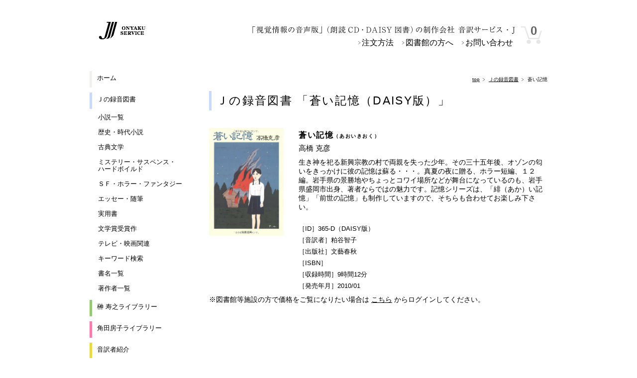

--- FILE ---
content_type: text/html; charset=UTF-8
request_url: https://onyakuj.com/01_book.php?ID=036501
body_size: 2957
content:
<!DOCTYPE html PUBLIC "-//W3C//DTD XHTML 1.0 Transitional//EN" "https://www.w3.org/TR/xhtml1/DTD/xhtml1-transitional.dtd">
<html xmlns="https://www.w3.org/1999/xhtml">
<head>
<meta http-equiv="Content-Type" content="text/html; charset=UTF-8" />
<meta name="keywords" content="音訳サービス・Ｊ,朗読CD,DAISY図書,角田房子ライブラリー">
<meta name="description" content="音訳サービス・Ｊが制作、販売している録音図書 蒼い記憶（DAISY版）の内容紹介">

<title>蒼い記憶（DAISY版）｜ 音訳サービス・Ｊ</title>
<link href="css/color.css" rel="stylesheet" type="text/css" />
<link href="css/style.css" rel="stylesheet" type="text/css" />
<link rel="shortcut icon" href="https://onyakuj.com/image/favicon.ico" />

<script src="https://api.html5media.info/1.1.4/html5media.min.js"></script>


<!-- Global site tag (gtag.js) - Google Analytics -->
<script async src="https://www.googletagmanager.com/gtag/js?id=UA-23958988-1"></script>
<script>
  window.dataLayer = window.dataLayer || [];
  function gtag(){dataLayer.push(arguments);}
  gtag('js', new Date());

  gtag('config', 'UA-23958988-1');
</script>


</head>



<body>

<div id="wrapper">

  <div id="header">
    <div class="dlLeft">
		<a href="./"><img style="padding-top:42px; padding-left:15px" src="image/logo.gif" alt="音訳サービス・Ｊ" /></a></div>
        
        
		<div class="mycart">
        <p><a href="mycart.php">0</a></p>
        </div> 
        
               
    <div class="topNavi">
    
      <h1><img src="image/h1.png" alt="「視覚情報の音声版」（朗読CD・DAISY図書）を制作する会社 音訳サービス・Ｊ" width="540" /></h1>
      
  			<ul>
              <li><a href="00_order.php">注文方法</a></li>
              <li><a href="00_forLibrarians.php">図書館の方へ</a></li>
              <li><a href="00_contact.php">お問い合わせ</a></li>
   	  		</ul>
            
    </div><!--　topNavi　-->
            
            
      
        
  </div><!--　header　--><div id="contents">
        
   
        
<div id="leftNavi">
             <ul>

                <li class="home"><a href="./">ホーム</a></li>

                <li class="jLibrary"><a href="01_search.php">Ｊの録音図書</a></li>
                
                    <li class="genre"><a href="01_novel.php">小説一覧</a></li>
                    <li class="genre"><a href="01_genre.php?genre=歴史・時代小説">歴史・時代小説</a></li>        
                    <li class="genre"><a href="01_genre.php?genre=古典文学">古典文学</a></li>        
                    <li class="genre"><a href="01_genre.php?genre=ミステリー・サスペンス・ハードボイルド">ミステリー・サスペンス・<br />ハードボイルド</a></li>        
                    <li class="genre"><a href="01_genre.php?genre=ＳＦ・ホラー・ファンタジー">ＳＦ・ホラー・ファンタジー</a></li>        
                    <li class="genre"><a href="01_genre.php?genre=エッセー・随筆">エッセー・随筆</a></li>        
                    <li class="genre"><a href="01_genre.php?genre=実用書">実用書</a></li>        
                    <!--li class="genre"><a href="01_genre.php?genre=バリアフリー出版">バリアフリー出版</a></li-->
                    <li class="genre"><a href="01_genre.php?genre=文学賞受賞作">文学賞受賞作</a></li>
                    <li class="genre"><a href="01_genre.php?genre=テレビ・映画関連">テレビ・映画関連</a></li>
                    <li class="genre"><a href="01_keyword.php">キーワード検索</a></li>
                    <li class="genre"><a href="01_title.php">書名一覧</a></li>
                    <li class="genre"><a href="01_authorList.php">著作者一覧</a></li>


                <li class="sakakiLibrary"><a href="02_sakaki.php">榊 寿之ライブラリー</a></li>

                <li class="tsunodaLibrary"><a href="02_tsunoda.php">角田房子ライブラリー</a></li>

                <li class="transliteration"><a href="03_transliteration.php">音訳者紹介</a></li>

                <li class="daisy"><a href="04_daisy.php">DAISY図書録音再生機</a> ★</li>

                <li class="aboutJ"><a href="05_about.php">事業案内</a></li>

                <li style="padding-top:10px"><a href="00_forLibrarians.php">施設向け専用サイトへ</a></li>
            
            </ul>
            
            
            <p>キーワード検索</p>
            <form action="01_keyword.php" method="get">
        <input type="text" name="keyword" size="20"><input type="text" name="" value="" style="display:none;" class="iebug" />
<input type="submit" name="search" value="検索">
        </form>
        
        <p style="padding-top:10px">DAISY版は読書困難者用の録音図書です。晴眼者（一般の方）のご購入はできませんのでご了承ください。</p>
        
        
        
 <h3 class="mailmg">音訳Ｊ通信（メールマガジン）</h3>
 毎月一回、新刊案内をお送りしています。ぜひご利用ください。
 <p>→<a href="https://m1-v3.mgzn.jp/sys/doubleOptReg.php?cid=Q206687" target="_blanc">登録する</a></p>
 <p>→<a href="https://m1-v3.mgzn.jp/sys/upd.php?cid=Q206687" target="_blanc">変更する</a></p>
 <p>→<a href="https://m1-v3.mgzn.jp/sys/unreg.php?cid=Q206687" target="_blanc">登録を解除する</a></p>




        
</div><!--　leftNavi　-->


<div id="main">

<!------------------------------　↓main　------------------------------>


	  <div class="topicPath_01">
 <ul><a href="./">top</a>
 <li><a href="01_search.php">Ｊの録音図書</a></li>
 <li>蒼い記憶</li>
 </ul>
 </div>    
        <h2 class="jLibrary">Ｊの録音図書 「蒼い記憶（DAISY版）」</h2>
            
        
		<div class="book">
<div class="bookLeft"><img src="bIMG/036501.jpg" alt="蒼い記憶" width="150" /></div>


	<div class="bookRight">
  		<h2>蒼い記憶<span class="kana">（あおいきおく）</span></h2>
        <p class="author">高橋 克彦</p>
        <p>生き神を祀る新興宗教の村で両親を失った少年。その三十五年後、オゾンの匂いをきっかけに彼の記憶は蘇る・・・。真夏の夜に贈る、ホラー短編、１２編。岩手県の景勝地やちょっとコワイ場所などが舞台になっているのも、岩手県盛岡市出身、著者ならではの魅力です。記憶シリーズは、「緋（あか）い記憶」「前世の記憶」も制作していますので、そちらも合わせてお楽しみ下さい。</p><p></p>
        <ul>
        <li>［ID］365-D（DAISY版）</li>
        <li>［音訳者］粕谷智子</li>
        <li>［出版社］文藝春秋</li>
        <li>［ISBN］</li>
        <li>［収録時間］9時間12分</li>
        <li>［発売年月］2010/01</li>
    	</ul>
        
        
        
	</div><!--　bookRight　-->

  		<p>※図書館等施設の方で価格をご覧になりたい場合は <a href="00_forLibrarians">こちら</a> からログインしてください。</p>

</div><!--　book　-->





<!------------------------------　↑main　------------------------------>


</div><!--　main　-->
</div><!--　contents　-->


</div><!--　wrapper　-->


<div id="footer">
    <div class="footerLink">
    		<ul>
                <li><a href="00_privacy.php">プライバシーポリシー</a></li>
                <li><a href="00_law.php">特定商取引法に基づく表示</a></li>
                <li><a href="05_about.php#Jprof">会社概要</a></li>
       	  	</ul>
         <address>Copyright &copy; 株式会社&nbsp;音訳サービス・Ｊ. All Rights Reserved. 無断転載を禁じます。</address>
    

</div><!--　footerLink　-->


</div><!--　footer　-->
</body>
</html>

--- FILE ---
content_type: text/css
request_url: https://onyakuj.com/css/color.css
body_size: 194
content:
@charset "UTF-8";
/* CSS Document */

.home { border-left:5px solid rgb(240, 240, 238); padding:5px 0 5px 10px; }
.jLibrary { border-left:5px solid rgb(200, 216, 255); padding:5px 0 5px 10px; }
.sakakiLibrary { border-left:5px solid #93ca76; padding:5px 0 5px 10px; }
.tsunodaLibrary { border-left:5px solid rgb(255, 123, 171); padding:5px 0 5px 10px; }
.transliteration { border-left:5px solid #ebd842; padding:5px 0 5px 10px; }
.daisy { border-left:5px solid rgb(255, 53, 0); padding:5px 0 5px 10px; }
.aboutJ { border-left:5px solid rgb(47, 49, 145); padding:5px 0 5px 10px; }


.aboutcolor { color:rgb(47, 49, 145); font-size:14px;}
.daisycolor { color:rgb(255, 53, 0); font-size:14px;}
.tsunodacolor { color:rgb(255, 123, 171); font-size:14px;}

--- FILE ---
content_type: text/css
request_url: https://onyakuj.com/css/style.css
body_size: 3168
content:
* {
	margin: 0;
	padding: 0;
}

html{ height:100%;}

body{
	font-family: "Meiryo","游ゴシック Medium", "Yu Gothic Medium","Arial", sans-serif;
    height: 100%;}

img {border:none;}

h1 { height:20px; padding-top:50px;}
h2, h3, #footer { clear:both; }
h2 {font-size:180%; line-height:125%; letter-spacing:0.1em; font-weight:normal; margin:15px 0;}
h3, h4 {font-weight:bold; padding-top:25px; padding-bottom:10px; font-size:14px;}
.bf-h3{padding:5px 0;}
h5{ padding-top:10px;}

/* -----リンクの色指定----- */
a { color:#000; text-decoration: underline; }
a:link		{ color:#000; text-decoration: underline; }
a:visited	{ color:#666; text-decoration: underline; }
a:active	{ color: #F6F; text-decoration: none; }
a:hover		{ color: #F6F; text-decoration: none; }

.smalltext{font-size: 13px; line-height: 1.2em;}
.pt20{padding-top: 20px}

/* --------------------レイアウト-------------------- */
#wrapper,#header,#contents{ width:920px; }

#wrapper { margin: 0 auto; text-align: left; }

#header{ height:120px; }

#leftNavi{ float:left; width:190px; height: 100%; padding:20px 0 50px 0; }
#main { float:right; width:680px; height:100%; font-size:13px; margin-top:20px; margin-bottom:30px;}
#contents { clear:both; height:100%; }


/* --------------------左ナビ-------------------- */

#leftNavi ul li { font-size:13px; list-style:none; padding-bottom:10px;  margin-bottom:10px;}
#leftNavi ul li a { color:#000; text-decoration:none; }

#leftNavi .genre { padding:0 0 6px 17px;  line-height:110%;}

.loginBox{
	box-sizing: border-box;
	width: 100%;
	padding: 0.3em;
	margin:20px 0;
	padding-left: 10px;
	letter-spacing: 1px;
	background-color: #666;
	border-radius: 5px;
	color: #fff;
}
.loginBox a{text-decoration: none;	color: #fff;
}

/* --------------------ヘッダー要素-------------------- */

.topNavi{ float:right; width:540px; text-align:right; }
.topNavi ul { height:47px; word-spacing:10px; padding:6px 9px 0 0; }
.topNavi ul li{ display:inline; }
.topNavi li a {  padding-left:10px; text-decoration:none; color: #000; background:url(../image/topicpath.gif) no-repeat left center; }
.topNavi li a:hover	 {  text-decoration: underline;  }

.mycart { float:right; padding:38px 0 0 0; }
.mycart p { text-align:center; background:url(../img/cart_w.gif) no-repeat center; width:60px; height:56px; }
.mycart p a { text-decoration:none; color:rgb(100, 100, 100); font-weight:bold; font-size:1.5em; position:relative; top:10px; left:2px;}




/* ---------------main--------------- */


#main p, form { padding:5px 0; }
#main ul {padding:10px 0 0 30px;}
#main ul li {margin-bottom:5px;}

.top { width:680px; height:100%; margin-bottom:30px;   }
.mintext{font-family: "游明朝体", "Yu Mincho", YuMincho, "ヒラギノ明朝 Pro", "Hiragino Mincho Pro", "MS P明朝", "MS PMincho", serif!important; font-size: 1.2em;}

.titleBox{ width:680px; }


.newBookTitle{ padding:6px 0; font-family: serif; font-size: 24px}
.newBook { width:170px; height:260px;float:left; }
.newBook p { width:165px; padding-top:3px;}


.blackborder { width:650px;  clear:both; border:1px solid #ccc; padding:15px 15px; margin:15px 0 30px 0; }
#main .bookTitleList ul{ padding:0;}
#main .bookTitleList ul li{ list-style:none; display:inline; padding:0;}
.atWork{clear:both; line-height:1.7em; border-top:solid 1px #000; border-bottom:solid 1px #000; margin-top:15px; margin-bottom:10px; padding:10px 0;}
.titleBold{ font-weight:bold; color:#D2B48C;}

.fontbold { font-weight:bold; padding-top:20px; color:rgb(47, 49, 145);}


.remarks {line-height:2em; list-style: circle; padding:10px 0 10px 30px;}

.info{ clear:both; padding:15px 25px; background-color: #fffaf0; margin:20px auto;}
.info h2{ font-size:15px; padding-top:0; border-bottom:dashed 1px #999;}
.info h3{ font-size:14px; padding-top:10px; color:#800000; font-weight:;margin:0;}

.news{  padding-bottom:15px; margin:auto 10px;}
.news h3 {padding-bottom:0;}

.entry{ width:680px; clear:both;}

.tsunodaTop{ float:left; width:330px; height:155px; padding-bottom:25px;}
.daisyTop{ float:right; width:330px;height:155px;  margin:0 0 20px 10px; padding-bottom:25px;}
#main .daisyTop h3 { color:rgb(255, 53, 0); clear:both;}

.trans ul li { list-style:none;}
table { clear: both; padding-bottom:15px;}
table td { padding:5px;}

.aboutFrame {padding-bottom:25px;}
.borderDashed { border-bottom:dashed 1px #CCC;}
.about  {
	width:680px;
	border-collapse: collapse;
	padding-bottom:15px;
	color: #666;
}
.about td { border: 1px solid #CCC;}

.line-TB{ border-bottom:#666 solid 1px; border-top:#666 solid 1px; margin:5px 0; padding:5px 0;}
.review{ white-space:normal; width:300px;}

.daisyNew{clear:both; background-color:#ffedab;margin:5px 0; text-align:center;}
.daisyNew a:link,.daisyNew  a:visited {color:#c4972f; font-weight:bold;}

/* -----form----- */


input[type='text'],
textarea {
	font: 15px/24px;
	box-sizing: border-box;
	width: 100%;
	padding: 0.3em;
	padding-left: 10px;
	letter-spacing: 1px;
	border: 1px solid #ccc;
	background-color: #fafafa;
	line-height: 2em;
}
input[type='submit'],input[type="reset"]{
	font: 15px/24px;
	box-sizing: border-box;
	width: auto;
	padding: 0.3em;
	padding-left: 10px;
	letter-spacing: 1px;
	border: 1px solid #ccc;
	background-color: #fafafa;
}

input[type="submit"]:hover,input[type="reset"]:hover {
   /* マウスが上に載ったとき */
   background-image: linear-gradient(0deg, #68d3db, #e5f4fc);
   border: 1px solid #ccc;
}
input[type="submit"]:active,input[type="reset"]:active {
   /* 押されたとき */
   background-image: linear-gradient(180deg, #68d3db, #e5f4fc);
   border: 1px solid skyblue;
}

.submitBox{font-size:24px;width:200px; height: 50px;}

/* -----daisy----- */
.daisyFrame{
padding:0 0 10px 0;
width:680px;
overflow:hidden;
clear:both;
}

.daisyLeft{
margin:0px;
padding:20px 0 0 20px;
width:320px;
height:350px;
float:left;
}

.plextalkLeft{
margin:0px;
padding:0 0 0 10px;
width:280px;
float:left;
}

.plextalkRight{
margin:0px;
padding:0 0 0 10px;
width:380px;
float:left;
}

.plextalk { list-style: decimal;}
.plextalk2{ list-style: none; padding:0 0 10px 0;}



/* -----footer sitemap----- */
#footer{  font-size:12px;clear:both; height: 10%;
			bottom: 0;  
			width:100%; 
			padding:20px 0 50px 0; 
			color: rgb(150, 150, 150); 
			background-color:rgb(240, 240, 235);
			  }
#footer ul li { display:inline; float:left; padding-right:15px;}
#footer ul li a { color: rgb(150, 150, 150); }
.footerLink{ width:920px; margin:0 auto; padding-top:10px; }			
address{ text-align:right; font-style:normal; letter-spacing:normal; }




/* -----パンくず----- */

.topicPath_01 ul { float:right; font-size:10px; padding-bottom:15px; height:30px;}  
.topicPath_01 ul li {  text-align:right; width:680px; padding-left:15px; display:inline; background:url(../image/topicpath.gif) no-repeat left center; }  
.topicPath_01 ul li a {  text-decoration: underline; color: #000; }  


.kana { font-size:10px; padding:0;}


/* -----検索詳細----- */


.bookSearch tr:hover {
  background-color: #FFFAF0;
}

.dTag { font-size:24px; font-weight:bold; padding-top:15px; border-bottom: dashed #999 1px; width:680px;}
.sTag { font-size:18px; font-weight:bold; padding:20px 0;}
.hTag { color: #999;}
.this {color: #F66;}

.red { color:#F30;}
.green{color: #3C0;}
.blue{color: #09F;}
.purple{color: #93F;}

.smallfont{ font-size:75%; font-family:Arial,sans-serif;}

.authorTag{ padding:10px 0; text-align:center; word-spacing:10px;}

.authorList { float:left; padding:20px 0 0 0; width:136px;}


.dlLeft { float:left; width:300px; height:100%;}
.dlRight { float:right;width:300px; height:100%;}



/* -----book----- */

.navi{ clear:both; width:700px; text-align:center; position: relative; top:30px; }

.book {width:680px; display:block;}

.bookLeft { float:left; padding:20px 30px 0 0;}
.bookRight {width:500px; float:left;padding-top:10px;}
#main .bookRight ul { list-style:none; padding-left:0;}

.bookRight h2 { font-size:16px; font-weight:bold; margin-bottom:0;}
.book p{ clear:both; font-size:14px; padding:6px 0;}
.author { font-size:15px; padding:5px 0;}
p.author { font-size:15px; padding:0 0 5px 0;}


#form {width:680px; margin:0 auto;}
#area table{margin:0 auto; padding-top:50px;}

.tenyou{color: #F30; font-size:11px;}

.mailForm{ padding:10px 0; line-height:1.5em;}
.mailmg{font-size:13px; line-height:1.8em;}


/* -----新刊展望----- */

.subtitle{ font-size:14px;}
.t-author{font-size:12px; font-weight:normal;}
.txt{ font-size:12px;}
.issue{width:100%; border-top:1px dotted #999; margin-top:10px;padding-top:10px;}


.hideTitle{ text-indent:-9999px}


/* -----音訳者募集----- */
/*.recruit{ text-indent:-9999px; background:url(../img/recruit.gif) no-repeat center; width:680px; height:190px;}*/
.recruit{ color: #630;background-color:#f8f4e6; width:640px; height:auto;padding:20px;
border-radius: 10px;        /* CSS3草案 */  
    -webkit-border-radius: 10px;    /* Safari,Google Chrome用 */  
    -moz-border-radius: 10px;   /* Firefox用 */}

.recruit li{list-style: none; font-weight: bold;}

.recruit li::before {
  content: "●";
}

.apply li {list-style-type: decimal;}
.apply li::before {
  content: none;
}

/* -----角田房子ライブラリー----- */

.tsunodabox1{
	border:solid 2px rgb(255, 215, 215); 
	padding:3% 4%; 
	margin:25px 0; 
	background-color: #FFF7FA;
}
.tsunodabox1 ul li {
	list-style:none; 
	font-size:16px
	}


.tsunodabox2{
	border-top:solid 1px #7E7260; 
	border-bottom:solid 1px #7E7260; 
	margin-top:15px; 
	margin-bottom:20px; 
	padding:4%; 
	background-color: #FFFFF6; 
	color: #4d453a;
}

/* -----カート内の表----- */

.about th{background-color: #4d4d4d; color: #fff; text-align: center;}

.author b{color:red;}